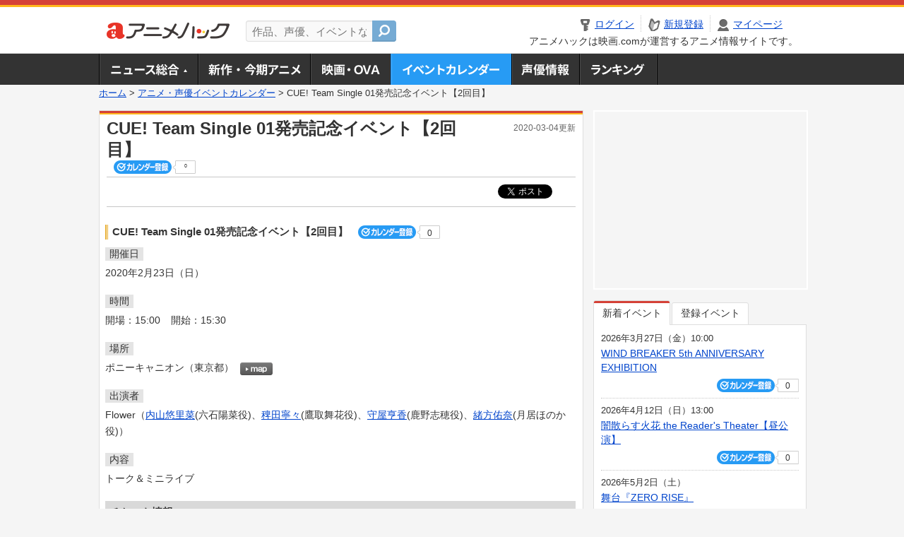

--- FILE ---
content_type: text/html; charset=utf-8
request_url: https://anime.eiga.com/event/143755/
body_size: 10296
content:
<!DOCTYPE html PUBLIC "-//W3C//DTD XHTML 1.0 Transitional//EN" "http://www.w3.org/TR/xhtml1/DTD/xhtml1-transitional.dtd"> <html xmlns="http://www.w3.org/1999/xhtml" xmlns:og="http://ogp.me/ns#" xmlns:fb="http://ogp.me/ns/fb#" xml:lang="ja" lang="ja"> <head> <meta http-equiv="Content-Type" content="text/html; charset=utf-8"/> <meta http-equiv="Content-Style-Type" content="text/css"/> <meta http-equiv="Content-Script-Type" content="text/javascript"/> <title>CUE! Team Single 01発売記念イベント【2回目】 : イベント情報 - アニメハック</title> <meta name="viewport" content="width=device-width,minimum-scale=0.25,maximum-scale=1"/> <meta name="format-detection" content="telephone=no"/> <meta name="description" content="CUE! Team Single 01発売記念イベント【2回目】のイベント詳細情報。Flower（内山悠里菜(六石陽菜役)、稗田寧々(鷹取舞花役)、守屋亨香(鹿野志穂役)、緒方佑奈(月居ほのか役)）出演。チケット購入方法、ポニーキャニオンの地図はこちら"/> <meta name="keywords" content="アニメ,anime,アニメハック,animehack,映画.com,イベント,{@event.title}"/> <meta name="twitter:card" content="summary" /> <meta name="twitter:site" content="@animehackcom" /> <meta property="og:locale" content="ja_JP" /> <meta property="og:title" content="CUE! Team Single 01発売記念イベント【2回目】" /> <meta property="og:type" content="article" /> <meta property="og:url" content="https://anime.eiga.com/event/143755/" /> <meta property="og:image" content="https://media.eiga.com/anime/images/common/rectlogo_anime.png" /> <meta property="og:description" content="CUE! Team Single 01発売記念イベント【2回目】のイベント詳細情報。Flower（内山悠里菜(六石陽菜役)、稗田寧々(鷹取舞花役)、守屋亨香(鹿野志穂役)、緒方佑奈(月居ほのか役)）出演。チケット購入方法、ポニーキャニオンの地図はこちら" /> <meta property="og:site_name" content="アニメハック" /> <meta property="fb:app_id" content="1671673173051779" /> <meta name="url-validation" content="13111d521f19171b521b1317121f5151460d100c0c18" /> <link rel="canonical" href="https://anime.eiga.com/event/143755/"/> <link rel="stylesheet" href="https://media.eiga.com/anime/styles/common.css?1768374779" media="all" /> <link rel="stylesheet" href="https://media.eiga.com/anime/styles/prettyLoader.css?1768374779" media="all" /> <link rel="stylesheet" href="https://media.eiga.com/anime/styles/default.css?1768374779" media="all" /> <link rel="stylesheet" href="https://media.eiga.com/anime/styles/event.css?1768374779" media="all" /> <script async="async" src="https://micro.rubiconproject.com/prebid/dynamic/27947.js"></script> <script async="async" src="https://securepubads.g.doubleclick.net/tag/js/gpt.js"></script> <script>window.googletag=window.googletag||{cmd:[]};var gptAdSlots=[];var headerBiddingSlots=[];var nonHeaderBiddingSlots=[];window.pbjs=window.pbjs||{que:[]};var failSafeTimeout=3500;googletag.cmd.push(function(){gptAdSlots.push(googletag.defineOutOfPageSlot("/91154333/ah-overlay/728x90",googletag.enums.OutOfPageFormat.BOTTOM_ANCHOR).addService(googletag.pubads()));gptAdSlots.push(googletag.defineSlot("/91154333/ah-contents/1st_300x250",[[300,250]],"div-gpt-ad-ah-contents-1st_300x250").addService(googletag.pubads()));gptAdSlots.push(googletag.defineSlot("/91154333/ah-contents/side_300x250",[[300,250]],"div-gpt-ad-ah-contents-side_300x250").addService(googletag.pubads()));gptAdSlots.push(googletag.defineOutOfPageSlot('/91154333/ah-Web-Interstitials',googletag.enums.OutOfPageFormat.INTERSTITIAL).addService(googletag.pubads()));gptAdSlots.forEach(function(gptAdSlot){headerBiddingSlots.push(gptAdSlot);});googletag.pubads().disableInitialLoad();googletag.pubads().enableSingleRequest();googletag.enableServices();if(nonHeaderBiddingSlots.length>0){googletag.pubads().refresh(nonHeaderBiddingSlots);}});var slotMap=[{"divId":"gpt_unit_/91154333/ah-overlay/728x90_0","name":"/91154333/ah-overlay/728x90","sizes":[{"w":728,"h":90}]},{"divId":"div-gpt-ad-ah-contents-1st_300x250","name":"/91154333/ah-contents/1st_300x250","sizes":[{"w":300,"h":250}]},{"divId":"div-gpt-ad-ah-contents-side_300x250","name":"/91154333/ah-contents/side_300x250","sizes":[{"w":300,"h":250}]},{"divId":"gpt_unit_/91154333/ah-Web-Interstitials_0","name":"/91154333/ah-Web-Interstitials","sizes":[{"w":300,"h":250},{"w":336,"h":280},{"w":320,"h":480}]}];var sizeMappings={"gpt_unit_/91154333/ah-overlay/728x90_0":[{"minViewPort":[0,0],"sizes":[[728,90]]}]};fetchHeaderBids().then((results)=>{googletag.cmd.push(()=>{const divIdsToRefresh=Array.isArray(results)&&results.length?results:slotMap.map((slot)=>slot.divId);const slotsToRefresh=googletag.pubads().getSlots().filter((slot)=>divIdsToRefresh.includes(slot.getSlotElementId()));googletag.pubads().refresh(slotsToRefresh);});});function fetchHeaderBids(){const prebidPromise=new Promise((resolve)=>{pbjs.que.push(()=>{pbjs.rp.requestBids({slotMap:slotMap,sizeMappings:sizeMappings,callback:(_,__,auctionId)=>{googletag.cmd.push(function(){const adUnitCodes=(pbjs.rp.slotManager?pbjs.rp.slotManager.getSlotMapForAuctionId(auctionId):slotMap).map((slot)=>slot.divId);pbjs.setTargetingForGPTAsync(adUnitCodes);return resolve(adUnitCodes);});}});});});return Promise.race([prebidPromise,new Promise((resolve)=>setTimeout(resolve,failSafeTimeout)),]);}</script> <script>!function(f,b,e,v,n,t,s){if(f.fbq)return;n=f.fbq=function(){n.callMethod?n.callMethod.apply(n,arguments):n.queue.push(arguments)};if(!f._fbq)f._fbq=n;n.push=n;n.loaded=!0;n.version="2.0";n.queue=[];t=b.createElement(e);t.async=!0;t.src=v;s=b.getElementsByTagName(e)[0];s.parentNode.insertBefore(t,s)}(window,document,"script","https://connect.facebook.net/en_US/fbevents.js");fbq("init","2778404139095470");fbq("track","PageView");</script><noscript><img height="1" width="1" style="display:none;" src="https://www.facebook.com/tr?id=2778404139095470&amp;ev=PageView&amp;noscript=1" /></noscript> <!-- Google Tag Manager --> <script>(function(w,d,s,l,i){w[l]=w[l]||[];w[l].push({'gtm.start':new Date().getTime(),event:'gtm.js'});var f=d.getElementsByTagName(s)[0],j=d.createElement(s),dl=l!='dataLayer'?'&l='+l:'';j.async=true;j.src='https://www.googletagmanager.com/gtm.js?id='+i+dl;f.parentNode.insertBefore(j,f);})(window,document,'script','dataLayer','GTM-K5447T4');</script> <!-- End Google Tag Manager --> <!-- Microsoft Clarity --> <script type="text/javascript">(function(c,l,a,r,i,t,y){c[a]=c[a]||function(){(c[a].q=c[a].q||[]).push(arguments)};t=l.createElement(r);t.async=1;t.src="https://www.clarity.ms/tag/uy3aqlq2io";y=l.getElementsByTagName(r)[0];y.parentNode.insertBefore(t,y);})(window,document,"clarity","script","uy3aqlq2io");</script> <!-- End Microsoft Clarity --> <script>(function(){const params_ga4={"page_group":"anime_event","page_class":"anime_event_detail"};params_ga4.login_status=/(?:^|;\s*)eg_a=(?:[^;]+)/.test(document.cookie);const match=document.cookie.match(/(?:^|;\s*)eg_uid_ga4=([^;]*)/);if(match)params_ga4.userid=match[1];(window.dataLayer=window.dataLayer||[]).push(params_ga4);})();</script> </head> <body> <a name="top"></a> <div id="headerArea" class="loginHeader"> <div id="header" class="clearfix"> <div id="logoArea"> <a href="https://anime.eiga.com/"><img alt="アニメハック - 最新アニメ情報からイベント情報、ネット配信番組表までアニメのことならアニメハック" src="https://media.eiga.com/anime/images/common/logo.png" width="175" height="37" loading="lazy" /></a> </div> <div id="siteSearch" class="clearfix"> <form id="searchform" class="siteItemSearch" action="https://anime.eiga.com/search/" accept-charset="UTF-8" method="get"> <label for="siteItemSearch">サイト内検索</label> <input id="siteItemSearch" class="textArea" maxlength="158" placeholder="作品、声優、イベントなど" size="158" type="text" name="q" /> <span class="button" tabindex="0"><button name="button" type="submit"></button></span> </form> </div> <ul id="userNav" class="clearfix guest"> <li class="navMenu" id="navLogin"><a data-google-interstitial="false" href="https://anime.eiga.com/auth/login/"><span>ログイン</span></a></li> <li class="navMenu" id="navEntry"><a data-google-interstitial="false" href="https://anime.eiga.com/auth/login/">新規登録</a></li> <li class="navMenu" id="navMypage"><a data-google-interstitial="false" id="navMypageLink" href="https://anime.eiga.com/mypage/">マイページ</a></li> <li class="navMenu" id="navLogout"><a data-google-interstitial="false" href="https://anime.eiga.com/auth/logout/"><span>ログアウト</span></a></li> </ul> <p id="headerCaution">アニメハックは映画.comが運営するアニメ情報サイトです。</p> </div> </div> <div id="gnav"> <div id="gnavInner"> <ul id="menuList" class="clearfix"> <li class="gnav01"><a href="https://anime.eiga.com/news/">ニュース総合<img width="953" height="132" src="https://media.eiga.com/anime/images/common/gnav.png" loading="lazy" alt="" /></a></li> <li class="gnav02"><a href="https://anime.eiga.com/program/">新作・今期アニメ<img width="953" height="132" src="https://media.eiga.com/anime/images/common/gnav.png" loading="lazy" alt="" /></a></li> <li class="gnav03"><a href="https://anime.eiga.com/movie/">アニメ映画・OVA<img width="953" height="132" src="https://media.eiga.com/anime/images/common/gnav.png" loading="lazy" alt="" /></a></li> <li class="gnav05"><a class="navActivePage" href="https://anime.eiga.com/event/">アニメ・声優イベントカレンダー<img width="953" height="132" src="https://media.eiga.com/anime/images/common/gnav.png" loading="lazy" alt="" /></a></li> <li class="gnav06"><a href="https://anime.eiga.com/person/">声優情報<img width="953" height="132" src="https://media.eiga.com/anime/images/common/gnav.png" loading="lazy" alt="" /></a></li> <li class="gnav07"><a href="https://anime.eiga.com/ranking/">ランキング<img width="953" height="132" src="https://media.eiga.com/anime/images/common/gnav.png" loading="lazy" alt="" /></a></li> </ul> </div> </div> <div class="path"> <a href="https://anime.eiga.com/">ホーム</a> &gt; <a href="https://anime.eiga.com/event/">アニメ・声優イベントカレンダー</a> &gt; <strong>CUE! Team Single 01発売記念イベント【2回目】</strong> </div> <div id="wrapper"> <div id="contentArea" class="clearfix"> <div id="main"> <div class="articleContainer"> <div class="headArea"> <div class="headAreaInner clearfix"> <h1 class="headTtlL">CUE! Team Single 01発売記念イベント【2回目】</h1> <p class="headTtlR">2020-03-04更新</p> <div> <span class="conCheckin clearfix eventCheckin eiga-checkin-button"> <span class="checkInBtn"><a data-method="post" data-remote="true" data-google-interstitial="false" href="https://anime.eiga.com/event/143755/checkin/" rel="nofollow"><img src="https://media.eiga.com/images/shared/_.gif" loading="lazy" alt="" /></a></span><span class="checkInCount"><span class="checkInCountInner">0</span></span> </span> </div> </div> </div> <div class="bookmarkBox"> <ul class="bookmarks"> <li class="bt_twitter"><a href="https://x.com/share" class="twitter-share-button" data-text="" data-url="" data-hashtags="アニメ,anime" data-via="animehackcom" data-count="horizontal" data-lang="ja">&nbsp;</a></li> </ul> </div> <div class="articleInner"> <div class="eventDetailInfo"> <div class="eventDetailBox clearfix"> <h2>CUE! Team Single 01発売記念イベント【2回目】 <span class="conCheckin clearfix eventCheckin eiga-checkin-button"> <span class="checkInBtn"><a data-method="post" data-remote="true" data-google-interstitial="false" href="https://anime.eiga.com/event/143755/checkin/" rel="nofollow"><img src="https://media.eiga.com/images/shared/_.gif" loading="lazy" alt="" /></a></span><span class="checkInCount"><span class="checkInCountInner">0</span></span></span></h2> <dl id="eventDate" class="eventDetailList"> <dt><span>開催日</span></dt> <dd>2020年2月23日（日）</dd> </dl> <dl id="eventTime" class="eventDetailList"> <dt><span>時間</span></dt> <dd> <ul class="clearfix"> <li>開場：15:00</li> <li>開始：15:30</li> </ul> </dd> </dl> <dl id="eventPlace" class="eventDetailList"> <dt><span>場所</span></dt> <dd>ポニーキャニオン（東京都） <span class="programCalBtn"><a target="_blank" href="https://www.google.co.jp/maps?ll=35.667953%2C139.747597&amp;q=35.667953%2C139.747597&amp;z=18"><img alt="map" src="https://media.eiga.com/anime/images/event/btn_map.png" width="46" height="136" loading="lazy" /></a></span> </dd> </dl> <dl id="eventCast" class="eventDetailList"> <dt><span>出演者</span></dt> <dd> Flower（<a href="https://anime.eiga.com/person/101317/">内山悠里菜</a>(六石陽菜役)、<a href="https://anime.eiga.com/person/100820/">稗田寧々</a>(鷹取舞花役)、<a href="https://anime.eiga.com/person/101318/">守屋亨香</a>(鹿野志穂役)、<a href="https://anime.eiga.com/person/101319/">緒方佑奈</a>(月居ほのか役)） </dd> </dl> <dl id="detailSummary" class="eventDetailList"> <dt><span>内容</span></dt> <dd> トーク＆ミニライブ </dd> </dl> <div class="ticketInfo"> <h2>チケット情報</h2> <div class="ticketInfoInner"> <dl class="ticketDetail"> <dt><span>参加方法</span></dt> <dd> <ul> <li><span>【発売日】</span> 2019年11月3日（日） ～ 2020年2月9日（日） </li> <li> 応募券配布対象店舗にて、対象商品のいずれかをご購入下さいましたお客様に、シリアルナンバー入りの応募券をお渡し致します。<br />応募券に記載されている応募ページから必要事項を記載の上、ご応募ください。<br />※店頭での応募券配布期間、申し込み期間、当選発表日程は上記をご確認ください。<br />※応募券は各店数量なくなり次第配布終了となります。<br />※通販での応募券配布期間は、各法人異なりますので、各法人のHPをご確認下さい。<br />※1枚の応募券で1公演のみ応募可能です。<br /><br />【対象商品】<br />2020年1月22日発売<br />CUE! Team Single 01「Knocking On My Dream」／AiRBLUE Flower<br />CD ONLY／1636円+税／PCCG.01859<br /><br />＜応募券配布期間＞<br />アニメイト、ゲーマーズ、とらのあな：2019年11月3日(日)～2020年2月9日(日)<br />タワーレコード：商品発売日～2020年2月9日(日)<br />きゃにめ：2020年2月5日(水)ご注文分まで対象<br />＜申し込み期間＞<br />2020年2月9日(日)23:59まで<br />＜当選発表＞<br />2020年2月14日(金)23:59までにメールにて当選者にのみ通知<br /><br />【対象店舗】<br />ゲーマーズ全店 </li> </ul> </dd> </dl> </div> </div> </div> <div class="detail2ColInner"> <div class="articleCol"> <div class="headArea"> <div class="headAreaInner"> <h2>関連イベント情報</h2> </div> </div> <div class="articleColCon"> <ul class="conEventList"> <li class="clearfix"> <div class="conEventDate">2020年2月23日（日） <p class="conEventTime">13:00開始</p> </div> <div class="conEventR clearfix"> <div class="clearfix"> <p class="conEventTtl"><a href="https://anime.eiga.com/event/143754/">CUE! Team Single 01発売記念イベント【1回目】</a></p> <div class="conCheckin eventCheckin eiga-checkin-button"> <span class="checkInBtn"><a data-method="post" data-remote="true" data-google-interstitial="false" href="https://anime.eiga.com/event/143754/checkin/" rel="nofollow"><img src="https://media.eiga.com/images/shared/_.gif" loading="lazy" alt="" /></a></span><span class="checkInCount"><span class="checkInCountInner">0</span></span> </div> </div> <p class="conEventPlace">場所：ポニーキャニオン（東京都）</p> <p class="conEventCast">出演：Flower</p> </div> </li> <li class="clearfix"> <div class="conEventDate">2020年2月23日（日） <p class="conEventTime">18:00開始</p> </div> <div class="conEventR clearfix"> <div class="clearfix"> <p class="conEventTtl"><a href="https://anime.eiga.com/event/143756/">CUE! Team Single 01発売記念イベント【3回目】</a></p> <div class="conCheckin eventCheckin eiga-checkin-button"> <span class="checkInBtn"><a data-method="post" data-remote="true" data-google-interstitial="false" href="https://anime.eiga.com/event/143756/checkin/" rel="nofollow"><img src="https://media.eiga.com/images/shared/_.gif" loading="lazy" alt="" /></a></span><span class="checkInCount"><span class="checkInCountInner">0</span></span> </div> </div> <p class="conEventPlace">場所：ポニーキャニオン（東京都）</p> <p class="conEventCast">出演：Flower</p> </div> </li> <li class="clearfix"> <div class="conEventDate">2020年3月28日（土） <p class="conEventTime">13:00開始</p> </div> <div class="conEventR clearfix"> <div class="clearfix"> <p class="conEventTtl"><a href="https://anime.eiga.com/event/143763/">CUE! Team Single 03発売記念イベント【1回目】</a></p> <div class="conCheckin eventCheckin eiga-checkin-button"> <span class="checkInBtn"><a data-method="post" data-remote="true" data-google-interstitial="false" href="https://anime.eiga.com/event/143763/checkin/" rel="nofollow"><img src="https://media.eiga.com/images/shared/_.gif" loading="lazy" alt="" /></a></span><span class="checkInCount"><span class="checkInCountInner">0</span></span> </div> </div> <p class="conEventPlace">場所：ポニーキャニオン（東京都）</p> <p class="conEventCast">出演：Moon</p> </div> </li> <li class="clearfix"> <div class="conEventDate">2020年3月28日（土） <p class="conEventTime">15:30開始</p> </div> <div class="conEventR clearfix"> <div class="clearfix"> <p class="conEventTtl"><a href="https://anime.eiga.com/event/143764/">CUE! Team Single 03発売記念イベント【2回目】</a></p> <div class="conCheckin eventCheckin eiga-checkin-button"> <span class="checkInBtn"><a data-method="post" data-remote="true" data-google-interstitial="false" href="https://anime.eiga.com/event/143764/checkin/" rel="nofollow"><img src="https://media.eiga.com/images/shared/_.gif" loading="lazy" alt="" /></a></span><span class="checkInCount"><span class="checkInCountInner">0</span></span> </div> </div> <p class="conEventPlace">場所：ポニーキャニオン（東京都）</p> <p class="conEventCast">出演：Moon</p> </div> </li> <li class="clearfix"> <div class="conEventDate">2020年3月28日（土） <p class="conEventTime">18:00開始</p> </div> <div class="conEventR clearfix"> <div class="clearfix"> <p class="conEventTtl"><a href="https://anime.eiga.com/event/143765/">CUE! Team Single 03発売記念イベント【3回目】</a></p> <div class="conCheckin eventCheckin eiga-checkin-button"> <span class="checkInBtn"><a data-method="post" data-remote="true" data-google-interstitial="false" href="https://anime.eiga.com/event/143765/checkin/" rel="nofollow"><img src="https://media.eiga.com/images/shared/_.gif" loading="lazy" alt="" /></a></span><span class="checkInCount"><span class="checkInCountInner">0</span></span> </div> </div> <p class="conEventPlace">場所：ポニーキャニオン（東京都）</p> <p class="conEventCast">出演：Moon</p> </div> </li> <li class="clearfix"> <div class="conEventDate">2020年7月18日（土） <p class="conEventTime">13:00開始</p> </div> <div class="conEventR clearfix"> <div class="clearfix"> <p class="conEventTtl"><a href="https://anime.eiga.com/event/143757/">CUE! Team Single 02発売記念イベント【振替：1回目】</a></p> <div class="conCheckin eventCheckin eiga-checkin-button"> <span class="checkInBtn"><a data-method="post" data-remote="true" data-google-interstitial="false" href="https://anime.eiga.com/event/143757/checkin/" rel="nofollow"><img src="https://media.eiga.com/images/shared/_.gif" loading="lazy" alt="" /></a></span><span class="checkInCount"><span class="checkInCountInner">0</span></span> </div> </div> <p class="conEventPlace">場所：ポニーキャニオン（東京都）</p> <p class="conEventCast">出演：Bird</p> </div> </li> <li class="clearfix"> <div class="conEventDate">2020年7月18日（土） <p class="conEventTime">15:30開始</p> </div> <div class="conEventR clearfix"> <div class="clearfix"> <p class="conEventTtl"><a href="https://anime.eiga.com/event/143758/">CUE! Team Single 02発売記念イベント【2回目】</a></p> <div class="conCheckin eventCheckin eiga-checkin-button"> <span class="checkInBtn"><a data-method="post" data-remote="true" data-google-interstitial="false" href="https://anime.eiga.com/event/143758/checkin/" rel="nofollow"><img src="https://media.eiga.com/images/shared/_.gif" loading="lazy" alt="" /></a></span><span class="checkInCount"><span class="checkInCountInner">0</span></span> </div> </div> <p class="conEventPlace">場所：ポニーキャニオン（東京都）</p> <p class="conEventCast">出演：Bird</p> </div> </li> <li class="clearfix"> <div class="conEventDate">2020年7月26日（日） <p class="conEventTime">18:00開始</p> </div> <div class="conEventR clearfix"> <div class="clearfix"> <p class="conEventTtl"><a href="https://anime.eiga.com/event/143759/">CUE! Team Single 02発売記念イベント【3回目】</a></p> <div class="conCheckin eventCheckin eiga-checkin-button"> <span class="checkInBtn"><a data-method="post" data-remote="true" data-google-interstitial="false" href="https://anime.eiga.com/event/143759/checkin/" rel="nofollow"><img src="https://media.eiga.com/images/shared/_.gif" loading="lazy" alt="" /></a></span><span class="checkInCount"><span class="checkInCountInner">0</span></span> </div> </div> <p class="conEventPlace">場所：ポニーキャニオン（東京都）</p> <p class="conEventCast">出演：Bird</p> </div> </li> <li class="clearfix"> <div class="conEventDate">2020年8月15日（土） <p class="conEventTime">13:00開始</p> </div> <div class="conEventR clearfix"> <div class="clearfix"> <p class="conEventTtl"><a href="https://anime.eiga.com/event/143760/">CUE! Team Single 04発売記念イベント【1回目】</a></p> <div class="conCheckin eventCheckin eiga-checkin-button"> <span class="checkInBtn"><a data-method="post" data-remote="true" data-google-interstitial="false" href="https://anime.eiga.com/event/143760/checkin/" rel="nofollow"><img src="https://media.eiga.com/images/shared/_.gif" loading="lazy" alt="" /></a></span><span class="checkInCount"><span class="checkInCountInner">0</span></span> </div> </div> <p class="conEventPlace">場所：ポニーキャニオン（東京都）</p> <p class="conEventCast">出演：Moon</p> </div> </li> <li class="clearfix"> <div class="conEventDate">2020年8月15日（土） <p class="conEventTime">15:30開始</p> </div> <div class="conEventR clearfix"> <div class="clearfix"> <p class="conEventTtl"><a href="https://anime.eiga.com/event/143761/">CUE! Team Single 04発売記念イベント【2回目】</a></p> <div class="conCheckin eventCheckin eiga-checkin-button"> <span class="checkInBtn"><a data-method="post" data-remote="true" data-google-interstitial="false" href="https://anime.eiga.com/event/143761/checkin/" rel="nofollow"><img src="https://media.eiga.com/images/shared/_.gif" loading="lazy" alt="" /></a></span><span class="checkInCount"><span class="checkInCountInner">0</span></span> </div> </div> <p class="conEventPlace">場所：ポニーキャニオン（東京都）</p> <p class="conEventCast">出演：Moon</p> </div> </li> <li class="clearfix"> <div class="conEventDate">2020年8月15日（土） <p class="conEventTime">18:00開始</p> </div> <div class="conEventR clearfix"> <div class="clearfix"> <p class="conEventTtl"><a href="https://anime.eiga.com/event/143762/">CUE! Team Single 04発売記念イベント【3回目】</a></p> <div class="conCheckin eventCheckin eiga-checkin-button"> <span class="checkInBtn"><a data-method="post" data-remote="true" data-google-interstitial="false" href="https://anime.eiga.com/event/143762/checkin/" rel="nofollow"><img src="https://media.eiga.com/images/shared/_.gif" loading="lazy" alt="" /></a></span><span class="checkInCount"><span class="checkInCountInner">0</span></span> </div> </div> <p class="conEventPlace">場所：ポニーキャニオン（東京都）</p> <p class="conEventCast">出演：Moon</p> </div> </li> <li class="clearfix"> <div class="conEventDate">2020年11月7日（土） <p class="conEventTime">15:00開始</p> </div> <div class="conEventR clearfix"> <div class="clearfix"> <p class="conEventTtl"><a href="https://anime.eiga.com/event/145511/">CUE! 02 Single「beautiful tomorrow」発売記念イベント オンライン振替イベ...</a></p> <div class="conCheckin eventCheckin eiga-checkin-button"> <span class="checkInBtn"><a data-method="post" data-remote="true" data-google-interstitial="false" href="https://anime.eiga.com/event/145511/checkin/" rel="nofollow"><img src="https://media.eiga.com/images/shared/_.gif" loading="lazy" alt="" /></a></span><span class="checkInCount"><span class="checkInCountInner">0</span></span> </div> </div> <p class="conEventCast">出演：土屋李央(遠見鳴役)</p> </div> </li> <li class="clearfix"> <div class="conEventDate">2020年11月8日（日） <p class="conEventTime">13:00開始</p> </div> <div class="conEventR clearfix"> <div class="clearfix"> <p class="conEventTtl"><a href="https://anime.eiga.com/event/145512/">CUE! 02 Single「beautiful tomorrow」発売記念イベント オンライン振替イベ...</a></p> <div class="conCheckin eventCheckin eiga-checkin-button"> <span class="checkInBtn"><a data-method="post" data-remote="true" data-google-interstitial="false" href="https://anime.eiga.com/event/145512/checkin/" rel="nofollow"><img src="https://media.eiga.com/images/shared/_.gif" loading="lazy" alt="" /></a></span><span class="checkInCount"><span class="checkInCountInner">0</span></span> </div> </div> <p class="conEventCast">出演：安齋由香里(夜峰美晴役)</p> </div> </li> <li class="clearfix"> <div class="conEventDate">2020年11月8日（日） <p class="conEventTime">14:00開始</p> </div> <div class="conEventR clearfix"> <div class="clearfix"> <p class="conEventTtl"><a href="https://anime.eiga.com/event/145513/">CUE! 02 Single「beautiful tomorrow」発売記念イベント オンライン振替イベ...</a></p> <div class="conCheckin eventCheckin eiga-checkin-button"> <span class="checkInBtn"><a data-method="post" data-remote="true" data-google-interstitial="false" href="https://anime.eiga.com/event/145513/checkin/" rel="nofollow"><img src="https://media.eiga.com/images/shared/_.gif" loading="lazy" alt="" /></a></span><span class="checkInCount"><span class="checkInCountInner">0</span></span> </div> </div> <p class="conEventCast">出演：松田彩希(神室絢役)</p> </div> </li> <li class="clearfix"> <div class="conEventDate">2020年11月8日（日） <p class="conEventTime">15:00開始</p> </div> <div class="conEventR clearfix"> <div class="clearfix"> <p class="conEventTtl"><a href="https://anime.eiga.com/event/145514/">CUE! 02 Single「beautiful tomorrow」発売記念イベント オンライン振替イベ...</a></p> <div class="conCheckin eventCheckin eiga-checkin-button"> <span class="checkInBtn"><a data-method="post" data-remote="true" data-google-interstitial="false" href="https://anime.eiga.com/event/145514/checkin/" rel="nofollow"><img src="https://media.eiga.com/images/shared/_.gif" loading="lazy" alt="" /></a></span><span class="checkInCount"><span class="checkInCountInner">0</span></span> </div> </div> <p class="conEventCast">出演：山口愛(宮路まほろ役)</p> </div> </li> </ul> <p class="linkArrow01"><a href="https://anime.eiga.com/event/">イベントカレンダーへ</a></p> </div> </div> </div> <ul id="ob" class="clearfix"> <li id="ob_f"><a href="#" target="_blank" alt="Facebook"><img src="https://media.eiga.com/anime/images/common/bt_ob.png" width="330" height="39" loading="lazy" alt="" /></a></li> <li id="ob_t"><a href="#" target="_blank" alt="X"><img src="https://media.eiga.com/anime/images/common/bt_ob.png" width="330" height="39" loading="lazy" alt="" /></a></li> <li id="ob_g"><a href="#" target="_blank"><img src="https://media.eiga.com/anime/images/common/bt_ob.png" width="330" height="39" loading="lazy" alt="" /></a></li> <li id="ob_h"><a href="#" target="_blank" alt="はてなブックマーク"><img src="https://media.eiga.com/anime/images/common/bt_ob.png" width="330" height="39" loading="lazy" alt="" /></a></li> <li id="ob_l"><a href="#" target="_blank" alt="LINE"><img src="https://media.eiga.com/anime/images/common/bt_ob.png" width="330" height="39" loading="lazy" alt="" /></a></li> </ul> </div> </div> </div> <div class="articleContainer"> <div class="headArea"> <div class="headAreaInner"> <h2>声優情報</h2> </div> </div> <div class="articleInner"> <dl class="personInfo"> <dt><a class="personName" href="https://anime.eiga.com/person/101317/">内山 悠里菜</a> <span class="conCheckin clearfix eiga-checkin-button"> <span class="checkInBtn"><a data-method="post" data-remote="true" data-google-interstitial="false" href="https://anime.eiga.com/person/101317/checkin/" rel="nofollow"><img src="https://media.eiga.com/images/shared/_.gif" loading="lazy" alt="" /></a></span><span class="checkInCount"><span class="checkInCountInner">0</span></span></span></dt> <dd class="clearfix"> <div class="personImg"><img width="120" alt="内山 悠里菜" src="https://media.eiga.com/anime/images/shared/noimg/160.png" loading="lazy" /></div> <div class="personDetailList"> <div class="clearfix"> <dl class="personDetailListL"> <dt>性別</dt> <dd>女性</dd> </dl> <dl class="personDetailListR"> <dt>出生地</dt> <dd>愛知県</dd> </dl> </div> <div class="clearfix"> <dl class="personDetailListL"> <dt>生年月日</dt> <dd>1998年4月28日（27歳）</dd> </dl> <dl class="personDetailListR"> <dt>血液型</dt> <dd>O型</dd> </dl> </div> <dl class="personDetailListBtm clearfix"> <dt>関連作品</dt> <dd> <a href="https://anime.eiga.com/program/108998/">CUE!</a> </dd> </dl> </div> </dd> </dl> <p class="linkArrow01"><a href="https://anime.eiga.com/person/101317/">声優情報TOP</a><a href="https://anime.eiga.com/person/101317/program/">出演作品一覧</a><a href="https://anime.eiga.com/person/101317/event/">イベント一覧</a></p> </div> </div> <div class="articleContainer"> <div class="headArea"> <div class="headAreaInner"> <h2>関連記事</h2> </div> </div> <div class="articleInner"> <ul class="articleBox"> <li class="clearfix"> <div class="boxL"><a data-google-interstitial="true" href="https://anime.eiga.com/news/114116/"><img width="150" alt="「CUE!」22年1月放送開始 新人声優16人がオーディションに挑む第1弾PV公開" src="https://media.eiga.com/images/anime/news/114116/photo/d2acc1b3ef9ea157/160.jpg" loading="lazy" /></a></div> <div class="boxR"> <p class="boxDate"><img alt="ニュース" src="https://media.eiga.com/anime/images/news/tag_news_cate01.png" width="57" height="15" loading="lazy" /> <span>2021年8月16日（月）20:00</span></p> <p class="boxTtl"><a data-google-interstitial="true" href="https://anime.eiga.com/news/114116/">「CUE!」22年1月放送開始　新人声優16人がオーディションに挑む第1弾PV公開</a></p> <p class="boxText">声優育成ゲームアプリ「CUE!」のテレビアニメ版の放送が、2022年1月にスタートすることが決定した。第1弾プロモ... <a data-google-interstitial="true" href="https://anime.eiga.com/news/114116/">[続きを読む]</a></p> </div> </li> <li class="clearfix"> <div class="boxL"><a data-google-interstitial="true" href="https://anime.eiga.com/news/112252/"><img width="150" alt="新人声優育成ゲーム「CUE!」TVアニメ化決定 「Re:ステージ！」スタッフが再集結" src="https://media.eiga.com/images/anime/news/112252/photo/d4f07ad6957c9f4c/160.jpg" loading="lazy" /></a></div> <div class="boxR"> <p class="boxDate"><img alt="ニュース" src="https://media.eiga.com/anime/images/news/tag_news_cate01.png" width="57" height="15" loading="lazy" /> <span>2020年11月3日（火）22:00</span></p> <p class="boxTtl"><a data-google-interstitial="true" href="https://anime.eiga.com/news/112252/">新人声優育成ゲーム「CUE!」TVアニメ化決定　「Re:ステージ！」スタッフが再集結</a></p> <p class="boxText">1周年を迎えた声優育成ゲームアプリ「CUE!（キュー！）」のテレビアニメ化が決定した。メインキャラクターである16... <a data-google-interstitial="true" href="https://anime.eiga.com/news/112252/">[続きを読む]</a></p> </div> </li> </ul> </div> </div> </div> <div id="subContent"> <div id="rectAd"> <div id="div-gpt-ad-ah-contents-1st_300x250" style="height:250px;"></div> </div> <div id="subEvent"> <ul id="tabEvent" class="clearfix"> <li class="select">新着イベント</li> <li>登録イベント</li> </ul> <div class="tabEventWrap" id="sub_event_new"> <ul class="subEventList"> <li> <p class="subEventTop clearfix"> <span>2026年3月27日（金）10:00</span> <a href="https://anime.eiga.com/event/173613/">WIND BREAKER 5th ANNIVERSARY EXHIBITION</a></p> <div class="subEventBtm clearfix"> <div class="subConCheckin eventCheckin eiga-checkin-button"> <span class="checkInBtn"><a data-method="post" data-remote="true" data-google-interstitial="false" href="https://anime.eiga.com/event/173613/checkin/" rel="nofollow"><img src="https://media.eiga.com/images/shared/_.gif" loading="lazy" alt="" /></a></span><span class="checkInCount"><span class="checkInCountInner">0</span></span> </div> </div> </li> <li> <p class="subEventTop clearfix"> <span>2026年4月12日（日）13:00</span> <a href="https://anime.eiga.com/event/173611/">闇散らす火花 the Reader&#39;s Theater【昼公演】</a></p> <div class="subEventBtm clearfix"> <div class="subConCheckin eventCheckin eiga-checkin-button"> <span class="checkInBtn"><a data-method="post" data-remote="true" data-google-interstitial="false" href="https://anime.eiga.com/event/173611/checkin/" rel="nofollow"><img src="https://media.eiga.com/images/shared/_.gif" loading="lazy" alt="" /></a></span><span class="checkInCount"><span class="checkInCountInner">0</span></span> </div> </div> </li> <li> <p class="subEventTop clearfix"> <span>2026年5月2日（土）</span> <a href="https://anime.eiga.com/event/173610/">舞台『ZERO RISE』</a></p> <div class="subEventBtm clearfix"> <div class="subConCheckin eventCheckin eiga-checkin-button"> <span class="checkInBtn"><a data-method="post" data-remote="true" data-google-interstitial="false" href="https://anime.eiga.com/event/173610/checkin/" rel="nofollow"><img src="https://media.eiga.com/images/shared/_.gif" loading="lazy" alt="" /></a></span><span class="checkInCount"><span class="checkInCountInner">0</span></span> </div> </div> </li> <li> <p class="subEventTop clearfix"> <span>2026年2月14日（土）</span> <a href="https://anime.eiga.com/event/173608/">TVアニメ『ぬきたし THE ANIMATION』スペシャルイベント「水乃月学園 大体イク祭 ...</a></p> <div class="subEventBtm clearfix"> <div class="subConCheckin eventCheckin eiga-checkin-button"> <span class="checkInBtn"><a data-method="post" data-remote="true" data-google-interstitial="false" href="https://anime.eiga.com/event/173608/checkin/" rel="nofollow"><img src="https://media.eiga.com/images/shared/_.gif" loading="lazy" alt="" /></a></span><span class="checkInCount"><span class="checkInCountInner">0</span></span> </div> </div> </li> </ul> <ul class="subContentLink clearfix"> <li class="linkArrow01"><a href="https://anime.eiga.com/event/">イベントカレンダーへ</a></li> </ul> </div> <div class="tabEventWrap" id="sub_event_mine"> <p class="loginExplanation"><span><img alt="Check-in" src="https://media.eiga.com/anime/images/common/icon_checkin.png" width="82" height="19" loading="lazy" /></span>したアニメのみ表示されます。登録したアニメはチケット発売前日やイベント前日にアラートが届きます。</p> <ul class="userBtnList clearfix"> <li class="userBtn01"><a data-google-interstitial="false" href="https://anime.eiga.com/auth/login/">ログイン<img src="https://media.eiga.com/anime/images/common/btn_subcontent_usernav.png" width="308" height="124" loading="lazy" alt="" /></a></li> <li class="userBtn02 listSide"><a data-google-interstitial="false" href="https://anime.eiga.com/auth/login/">新規登録<img src="https://media.eiga.com/anime/images/common/btn_subcontent_usernav.png" width="308" height="124" loading="lazy" alt="" /></a></li> </ul> <ul class="subContentLink clearfix"> <li class="linkArrow01"><a href="https://anime.eiga.com/event/">イベントカレンダーへ</a></li> </ul> </div> </div> <div id="subTopics"> <h3><span>話題のアニメ</span></h3> <div class="subConWrap"> <ul class="subTopicsList"> <li class="clearfix"> <div class="subTopicsL"> <span class="rankGold">1位</span> </div> <div class="subTopicsM"> <p class="animeTtl"><a href="https://anime.eiga.com/program/112461/">葬送のフリーレン（第2期）</a></p> <div class="subConCheckin eiga-checkin-button"> <span class="checkInBtn"><a data-method="post" data-remote="true" data-google-interstitial="false" href="https://anime.eiga.com/program/112461/checkin/" rel="nofollow"><img src="https://media.eiga.com/images/shared/_.gif" loading="lazy" alt="" /></a></span><span class="checkInCount"><span class="checkInCountInner">541</span></span> </div> </div> <div class="subTopicsR"> <a href="https://anime.eiga.com/program/112461/"><img width="64" alt="葬送のフリーレン（第2期）" src="https://media.eiga.com/images/anime/program/112461/photo/5188e0dd3c490759/160.jpg" loading="lazy" /></a> </div> </li> <li class="clearfix"> <div class="subTopicsL"> <span class="rankSilver">2位</span> </div> <div class="subTopicsM"> <p class="animeTtl"><a href="https://anime.eiga.com/program/111768/">異世界でチート能力を手にした俺は、現実世界をも無双する ～レベルアップは人生を変えた～ TVSP</a></p> <div class="subConCheckin eiga-checkin-button"> <span class="checkInBtn"><a data-method="post" data-remote="true" data-google-interstitial="false" href="https://anime.eiga.com/program/111768/checkin/" rel="nofollow"><img src="https://media.eiga.com/images/shared/_.gif" loading="lazy" alt="" /></a></span><span class="checkInCount"><span class="checkInCountInner">140</span></span> </div> </div> <div class="subTopicsR"> <a href="https://anime.eiga.com/program/111768/"><img width="64" alt="異世界でチート能力を手にした俺は、現実世界をも無双する ～レベルアップは人生を変えた～ TVSP" src="https://media.eiga.com/images/anime/program/111768/photo/eeb9d828323766c7/160.jpg" loading="lazy" /></a> </div> </li> <li class="clearfix"> <div class="subTopicsL"> <span class="rankBronze">3位</span> </div> <div class="subTopicsM"> <p class="animeTtl"><a href="https://anime.eiga.com/program/112407/">死亡遊戯で飯を食う。</a></p> <div class="subConCheckin eiga-checkin-button"> <span class="checkInBtn"><a data-method="post" data-remote="true" data-google-interstitial="false" href="https://anime.eiga.com/program/112407/checkin/" rel="nofollow"><img src="https://media.eiga.com/images/shared/_.gif" loading="lazy" alt="" /></a></span><span class="checkInCount"><span class="checkInCountInner">68</span></span> </div> </div> <div class="subTopicsR"> <a href="https://anime.eiga.com/program/112407/"><img width="64" alt="死亡遊戯で飯を食う。" src="https://media.eiga.com/images/anime/program/112407/photo/86786a0c69d9e3ab/160.jpg" loading="lazy" /></a> </div> </li> <li class="clearfix"> <div class="subTopicsL"> <span class="rankOther">4位</span> </div> <div class="subTopicsM"> <p class="animeTtl"><a href="https://anime.eiga.com/program/111272/">TRIGUN STARGAZE</a></p> <div class="subConCheckin eiga-checkin-button"> <span class="checkInBtn"><a data-method="post" data-remote="true" data-google-interstitial="false" href="https://anime.eiga.com/program/111272/checkin/" rel="nofollow"><img src="https://media.eiga.com/images/shared/_.gif" loading="lazy" alt="" /></a></span><span class="checkInCount"><span class="checkInCountInner">127</span></span> </div> </div> <div class="subTopicsR"> <a href="https://anime.eiga.com/program/111272/"><img width="64" alt="TRIGUN STARGAZE" src="https://media.eiga.com/images/anime/program/111272/photo/8aaeaa1c844d88d3/160.jpg" loading="lazy" /></a> </div> </li> <li class="clearfix"> <div class="subTopicsL"> <span class="rankOther">5位</span> </div> <div class="subTopicsM"> <p class="animeTtl"><a href="https://anime.eiga.com/program/111481/">地獄楽（第2期）</a></p> <div class="subConCheckin eiga-checkin-button"> <span class="checkInBtn"><a data-method="post" data-remote="true" data-google-interstitial="false" href="https://anime.eiga.com/program/111481/checkin/" rel="nofollow"><img src="https://media.eiga.com/images/shared/_.gif" loading="lazy" alt="" /></a></span><span class="checkInCount"><span class="checkInCountInner">213</span></span> </div> </div> <div class="subTopicsR"> <a href="https://anime.eiga.com/program/111481/"><img width="64" alt="地獄楽（第2期）" src="https://media.eiga.com/images/anime/program/111481/photo/4edf0b58eb0c325e/160.jpg" loading="lazy" /></a> </div> </li> </ul> <ul class="subContentLink clearfix"> <li class="linkArrow01"><a href="https://anime.eiga.com/ranking/program/">人気アニメランキングへ</a></li> </ul> </div> </div> <div id="subRanking"> <h3><span>人気記事ランキング</span></h3> <div class="subConWrap"> <ul class="subRankingList"> <li class="clearfix"> <div class="subRankingL"> <span class="rankGold">1位</span> </div> <div class="subRankingR"> <a data-google-interstitial="true" href="https://anime.eiga.com/news/125541/">TVアニメ「呪術廻戦」第3期、遊佐浩二から見た禪院直哉...</a> </div> </li> <li class="clearfix"> <div class="subRankingL"> <span class="rankSilver">2位</span> </div> <div class="subRankingR"> <a data-google-interstitial="true" href="https://anime.eiga.com/news/125545/">再アニメ化「北斗の拳」キービジュアル第2弾が公開　世紀...</a> </div> </li> <li class="clearfix"> <div class="subRankingL"> <span class="rankBronze">3位</span> </div> <div class="subRankingR"> <a data-google-interstitial="true" href="https://anime.eiga.com/news/125527/">「名探偵コナン」10年ぶりの2時間スペシャル制作決定　...</a> </div> </li> <li class="clearfix"> <div class="subRankingL"> <span class="rankOther">4位</span> </div> <div class="subRankingR"> <a data-google-interstitial="true" href="https://anime.eiga.com/news/125523/">「キングダム」第6シリーズの続編が製作決定　新ビジュア...</a> </div> </li> <li class="clearfix"> <div class="subRankingL"> <span class="rankOther">5位</span> </div> <div class="subRankingR"> <a data-google-interstitial="true" href="https://anime.eiga.com/news/125469/">松屋・松のや×ちいかわ、1月6日からコラボ　松屋コラボ...</a> </div> </li> </ul> <ul class="subContentLink clearfix"> <li class="linkArrow01"><a href="https://anime.eiga.com/ranking/article/">人気記事ランキングへ</a></li> </ul> </div> </div> <div id="fbLikeBx"> <h3><span>アニメハック公式SNSページ</span></h3> <div class="subConWrap"> <div class="fb-like-box" data-href="https://www.facebook.com/animenewsjp" data-width="290" data-height="258" data-colorscheme="light" data-show-faces="true" data-header="false" data-stream="false" data-show-border="false" style="min-height:130px;"></div> <ul id="snsBtnList" class="clearfix"> <li class="snsBtn02"><a href="https://x.com/animehackcom" target="_blank">アニメハックXページ<img src="https://media.eiga.com/anime/images/common/btn_official_sns.png" width="437" height="144" loading="lazy" alt="" /></a></li> <li class="snsBtn03 listSide"><a href="https://www.youtube.com/channel/UC5VCESEZLrsrdXvRqEMkwOg" target="_blank">アニメハックGoogle+ページ<img src="https://media.eiga.com/anime/images/common/btn_official_sns.png" width="437" height="144" loading="lazy" alt="" /></a></li> </ul> </div> </div> <div id="subBtmBar"> <div id="rectAdBtm"> <div id="div-gpt-ad-ah-contents-side_300x250" style="height:250px;"></div> </div> </div> </div> </div> </div> <p id="pageTopBtn"><a href="#top" title="ページの先頭へ戻る"><img src="https://media.eiga.com/anime/images/common/_.gif" width="98" height="81" loading="lazy" alt="" /></a></p> <div id="footer"> <div id="naviFooter"> <ul class="clearfix"> <li><a href="https://eiga.com/help/">ヘルプ・お問い合わせ</a></li> <li><a href="https://anime.eiga.com/info/privacy/">プライバシーポリシー</a></li> <li><a href="https://anime.eiga.com/info/optout/">外部送信（オプトアウト）</a></li> <li><a href="https://anime.eiga.com/info/kiyaku/">利用規約</a></li> <li><a href="https://anime.eiga.com/info/company/">企業情報</a></li> <li><a href="https://anime.eiga.com/">映画.com</a></li> <li><a href="https://anime.eiga.com/info/ad/">広告掲載</a></li> </ul> </div> <div id="copyRight"> <div id="copyRightInner">&copy; eiga.com inc. All rights reserved.</div> </div> </div> <script type="application/ld+json">[{"@context":"http://schema.org","@type":"Event","name":"CUE! Team Single 01発売記念イベント【2回目】","description":"アーティストイベント","url":"https://anime.eiga.com/event/143755/","image":null,"startDate":"2020-02-23T15:30:00","endDate":"2020-02-23","location":{"@type":"Place","name":"ポニーキャニオン","address":{"@type":"PostalAddress","addressRegion":"東京都","name":null,"addressCountry":{"@type":"Country","name":"JP"}},"geo":{"@type":"GeoCoordinates","latitude":35.667953,"longitude":139.747597}},"offers":{"@type":"Offer","url":"https://anime.eiga.com/event/143755/"},"performer":[{"@type":"Person","name":"Flower"}]},{"@context":"http://schema.org","@type":"WebSite","url":"https://anime.eiga.com/","name":"アニメハック"}]</script> <script src="https://media.eiga.com/anime/scripts/jquery-latest.min.js?1768374779"></script> <script src="https://media.eiga.com/anime/scripts/jquery.prettyLoader.js?1768374779"></script> <script src="https://media.eiga.com/anime/scripts/jquery.sticky.js?1768374779"></script> <script src="https://media.eiga.com/anime/scripts/jquery.ah-placeholder.js?1768374779"></script> <script src="https://media.eiga.com/javascripts/base.js?1768374779"></script> <script src="https://media.eiga.com/anime/scripts/common_func.js?1768374779"></script> <script>!function(){"use strict";$(".tabEventWrap").eq(1).addClass("none");$("#tabEvent li").on("click",function(){var num=$("#tabEvent li").index(this);$(".tabEventWrap").addClass("none");$(".tabEventWrap").eq(num).removeClass("none");$("#tabEvent li").removeClass("select");$(this).addClass("select");localStorage.setItem("anime_ev_tab",num);});var i=parseInt(localStorage.getItem("anime_ev_tab"),10);var e=$("#tabEvent li").eq(i);if(!e.hasClass("select")){e.triggerHandler("click");}$("#subBtmBar").sticky({topSpacing:45,center:true,className:"hey"});if(eiga.isLoggedIn()){let elm=document.getElementById("userNav");elm.classList.remove("guest");elm.classList.add("loggedin");}var topMenu=$("#gnav");var offset=topMenu.offset();$(window).on("scroll",function(e){if($(window).scrollTop()>offset.top){topMenu.addClass("fixed");}else{topMenu.removeClass("fixed");}});var $menuList=$("#menuList");$menuList.children("li").each(function(){var $this=$(this);var $menuLink=$this.children("a");$menuLink.data("width",$menuLink.width());$this.on("mouseenter",function(){$menuList.find(".newsNavBalloon").stop(true,true).hide();$this.find(".newsNavBalloon").slideDown(300);$menuLink.addClass("navActive");}).on("mouseleave",function(){$this.find(".newsNavBalloon").stop(true,true).hide();$menuLink.removeClass("navActive");});});$(document).on("click","#menuList .newsNavBalloon a",function(){location.href=$(this).attr("data-url");return false;});eiga.addStatusParams({gn:1});var pageTopBtn=document.getElementById("pageTopBtn");window.addEventListener("scroll",function(){var y=window.pageYOffset||document.documentElement.scrollTop;if(y<100){pageTopBtn.classList.remove("on");}else{pageTopBtn.classList.add("on");}},false);pageTopBtn.addEventListener("click",function(ev){$("body,html").animate({scrollTop:0},500);ev.preventDefault();},false);}();</script> <span style="display:none;"> <!-- SiteCatalyst code version: H.14. Copyright 1997-2008 Omniture, Inc. More info available at http://www.omniture.com --> <script src="https://media.eiga.com/javascripts/s_code.js?1768374779"></script> <script>s.pageName="[anime]"+document.title;s.server=document.domain;s.channel="anime_event";s.prop1="anime_event_detail";s.prop7="[anime]CUE! Team Single 01発売記念イベ(1)";s.prop23="[anime]CUE! Team Single 01発売記念イベント【2回目】";s.prop41="[anime]"+$("#criteria_pref option:selected").text();s.prop42="[anime]"+$("#tabProgram li.select").text();s.prop43="[anime]"+$("#tabEvent li.select").text();var s_code=s.t();if(s_code)document.write(s_code);</script> <script>if(navigator.appVersion.indexOf('MSIE')>=0)document.write(unescape('%3C')+'!-'+'-');</script> </span> </body> </html>

--- FILE ---
content_type: text/html; charset=utf-8
request_url: https://www.google.com/recaptcha/api2/aframe
body_size: 267
content:
<!DOCTYPE HTML><html><head><meta http-equiv="content-type" content="text/html; charset=UTF-8"></head><body><script nonce="vQ0fr7wXjXL1yst7mjpLOg">/** Anti-fraud and anti-abuse applications only. See google.com/recaptcha */ try{var clients={'sodar':'https://pagead2.googlesyndication.com/pagead/sodar?'};window.addEventListener("message",function(a){try{if(a.source===window.parent){var b=JSON.parse(a.data);var c=clients[b['id']];if(c){var d=document.createElement('img');d.src=c+b['params']+'&rc='+(localStorage.getItem("rc::a")?sessionStorage.getItem("rc::b"):"");window.document.body.appendChild(d);sessionStorage.setItem("rc::e",parseInt(sessionStorage.getItem("rc::e")||0)+1);localStorage.setItem("rc::h",'1768377852042');}}}catch(b){}});window.parent.postMessage("_grecaptcha_ready", "*");}catch(b){}</script></body></html>

--- FILE ---
content_type: application/javascript; charset=utf-8
request_url: https://fundingchoicesmessages.google.com/f/AGSKWxUilMM0mvPwRKJYcFylgtJba1q0Zi7vRtnvKMAuMiFAYunw20v0bhiKiSNcDlWL7KcHzeKccBqUk614YI13ROYFdBWnuXqngO82ZP8Sz9xSQVUIikacie8IM-X7cI9FInIvBXgnW78Xrz-OMJXLcYx3deacAFKVlOyLHeQRg3vT78GsI-n17mmblMEL/_/left_ads./bottom-advert-/vnads./customerad_/ads-300-
body_size: -1291
content:
window['806cd1df-3e35-418f-ba41-c28b360cb1fb'] = true;

--- FILE ---
content_type: text/javascript; charset=utf-8
request_url: https://anime.eiga.com/get_contents.js?u=https%3A%2F%2Fanime.eiga.com%2Fevent%2F143755%2F&gn=1
body_size: 720
content:
!function(){"use strict";var e=null,a=null;$("#menuList .gnav01").append("  \u003Cdiv class=\"newsNavBalloon\"\u003E\n    \u003Cdiv class=\"newsNavBalloonInner clearfix\"\u003E\n        \u003Cdl\u003E\n          \u003Cdt\u003E\u003Ca data-url=\"https://anime.eiga.com/news/125583/\" href=\"#\"\u003E\u003Cimg width=\"184\" alt=\"「バンドリ！ ゆめ∞みた」今夏放送開始、監督は梅津朋美 「Ave Mujica」新作映画は今秋公開\" src=\"https://media.eiga.com/images/anime/news/125583/photo/581489ae87f46686/320.jpg\" loading=\"lazy\" /\u003E\u003C\/a\u003E\u003C\/dt\u003E\n          \u003Cdd\u003E\u003Ca data-url=\"https://anime.eiga.com/news/125583/\" href=\"#\"\u003E「バンドリ！ ゆめ∞みた」今夏放送開始、監督は梅津朋美　「Ave Muji...\u003C\/a\u003E\u003C\/dd\u003E\n        \u003C\/dl\u003E\n        \u003Cdl\u003E\n          \u003Cdt\u003E\u003Ca data-url=\"https://anime.eiga.com/news/125577/\" href=\"#\"\u003E\u003Cimg width=\"184\" alt=\"英国アカデミー賞ノミネート候補に「鬼滅の刃」と「レンタル・ファミリー」\" src=\"https://media.eiga.com/images/anime/news/125577/photo/4ebea5bbd903c15d/320.jpg\" loading=\"lazy\" /\u003E\u003C\/a\u003E\u003C\/dt\u003E\n          \u003Cdd\u003E\u003Ca data-url=\"https://anime.eiga.com/news/125577/\" href=\"#\"\u003E英国アカデミー賞ノミネート候補に「鬼滅の刃」と「レンタル・ファミリー」\u003C\/a\u003E\u003C\/dd\u003E\n        \u003C\/dl\u003E\n        \u003Cdl\u003E\n          \u003Cdt\u003E\u003Ca data-url=\"https://anime.eiga.com/news/125582/\" href=\"#\"\u003E\u003Cimg width=\"184\" alt=\"「氷の城壁」第1弾PV＆下校時の小雪たちの姿を収めたキービジュアルなど公開\" src=\"https://media.eiga.com/images/anime/news/125582/photo/fc1d91b34b5aba55/320.jpg\" loading=\"lazy\" /\u003E\u003C\/a\u003E\u003C\/dt\u003E\n          \u003Cdd\u003E\u003Ca data-url=\"https://anime.eiga.com/news/125582/\" href=\"#\"\u003E「氷の城壁」第1弾PV＆下校時の小雪たちの姿を収めたキービジュアルなど公開\u003C\/a\u003E\u003C\/dd\u003E\n        \u003C\/dl\u003E\n        \u003Cdl class=\"newsNavL\"\u003E\n          \u003Cdt\u003E\u003Ca data-url=\"https://anime.eiga.com/news/125580/\" href=\"#\"\u003E\u003Cimg width=\"184\" alt=\"バスケが題材のメディアプロジェクト「ZERO RISE」TVアニメと舞台で展開 笹森裕貴ら出演者総勢11人を発表\" src=\"https://media.eiga.com/images/anime/news/125580/photo/b87336babcd6839e/320.jpg\" loading=\"lazy\" /\u003E\u003C\/a\u003E\u003C\/dt\u003E\n          \u003Cdd\u003E\u003Ca data-url=\"https://anime.eiga.com/news/125580/\" href=\"#\"\u003Eバスケが題材のメディアプロジェクト「ZERO RISE」TVアニメと舞台で...\u003C\/a\u003E\u003C\/dd\u003E\n        \u003C\/dl\u003E\n    \u003C\/div\u003E\n    \u003Cp class=\"linkArrow01\"\u003E\u003Ca data-url=\"https://anime.eiga.com/news/\" href=\"#\"\u003Eニュース一覧へ\u003C\/a\u003E\u003C\/p\u003E\n  \u003C\/div\u003E\n");eiga.initDocument();}();

--- FILE ---
content_type: application/javascript; charset=utf-8
request_url: https://fundingchoicesmessages.google.com/f/AGSKWxV0YYEKEy5sIqFd37CHm8Y-AgPZldjArUly2PmvtEUspg9sXqqZRrQEuO1t3OVcJdDh4IMbFOr2Yh_I9Nu8S0breBftF75ZuJ9Pbc837JtPPqIbVi_7PJ9pErbZwRDDCBVacgvcDw==?fccs=W251bGwsbnVsbCxudWxsLG51bGwsbnVsbCxudWxsLFsxNzY4Mzc3ODUxLDY5OTAwMDAwMF0sbnVsbCxudWxsLG51bGwsW251bGwsWzcsMTksNl0sbnVsbCxudWxsLG51bGwsbnVsbCxudWxsLG51bGwsbnVsbCxudWxsLG51bGwsM10sImh0dHBzOi8vYW5pbWUuZWlnYS5jb20vZXZlbnQvMTQzNzU1LyIsbnVsbCxbWzgsIkdQMmFqWlhRQWdjIl0sWzksImVuLVVTIl0sWzE2LCJbMSwxLDFdIl0sWzE5LCIyIl0sWzE3LCJbMF0iXSxbMjQsIiJdLFsyOSwiZmFsc2UiXV1d
body_size: 390
content:
if (typeof __googlefc.fcKernelManager.run === 'function') {"use strict";this.default_ContributorServingResponseClientJs=this.default_ContributorServingResponseClientJs||{};(function(_){var window=this;
try{
var CW=function(a){this.A=_.t(a)};_.u(CW,_.J);CW.prototype.Yb=function(){return _.F(this,1)};CW.prototype.ya=function(){return _.F(this,2)};var DW=function(a){this.A=_.t(a)};_.u(DW,_.J);var EW=function(a,b){return _.Pd(a,1,b)},FW=function(a,b){return _.C(a,2,b)},GW=function(a){var b=new _.gI;return _.C(b,1,a)};var HW=function(a){this.A=_.t(a)};_.u(HW,_.J);HW.prototype.ya=function(){return _.F(this,1)};HW.prototype.Yb=function(){return _.F(this,2)};var IW=function(a){this.A=_.t(a)};_.u(IW,_.J);var JW=function(a){this.A=_.t(a)};_.u(JW,_.J);var KW=function(a){var b=new JW;_.Fc(b);var c=b.A,d=_.Uc(b,c,c[_.r]|0,IW,1,2,void 0,!0),e=0,f=0;if(Array.isArray(a))for(var g=a.length,h=0;h<g;h++){var k=a[h];d.push(k);(k=_.mb(k))&&!e++&&(d[_.r]&=-9);k||f++||_.ib(d,4096)}else for(a=_.n(a),g=a.next();!g.done;g=a.next())g=g.value,d.push(g),(g=_.mb(g))&&!e++&&(d[_.r]&=-9),g||f++||_.ib(d,4096);f&&_.Gc(c);return b},LW=_.Zc(JW);var NW=function(a,b,c){this.params=a;this.l=b;this.j=new Map;this.J=c.Z();_.y(a,JW,2)&&(this.j=MW(_.A(a,JW,2)))};NW.prototype.run=function(){Array.from(this.j.keys()).length>0?OW(this):this.J.Na(21);var a=_.y(this.params,_.Zd,1)?_.Xd(_.A(this.params,_.Zd,1)):new _.Zd;_.$d(a,18);return a};
var OW=function(a){var b=PW(a),c=Array.from(a.j.values());a.J.S(21,_.L(KW(c)));c=c.filter(function(d){var e,f,g;if(g=!b.includes((e=_.A(d,HW,1))==null?void 0:e.ya()))g=_.eg(a.params,3).includes((f=_.A(d,HW,1))==null?void 0:f.ya());return g});c.length>0&&QW(a.l,c)},PW=function(a){var b=RW(a.J);if(!b)return[];var c=[],d=MW(b);Array.from(a.j.keys()).forEach(function(e){var f,g,h,k;d.has(e)&&((f=d.get(e))==null?void 0:(g=_.A(f,_.Yd,2))==null?void 0:_.fI(g))>((h=a.j.get(e))==null?void 0:(k=_.A(h,_.Yd,
2))==null?void 0:_.fI(k))&&(a.j.set(e,d.get(e)),c.push(e))});return c},MW=function(a){return _.B(a,IW,1,_.z()).reduce(function(b,c){var d;return b.set((d=_.A(c,HW,1))==null?void 0:d.ya(),c)},new Map)},RW=function(a){a=a.ra(21);try{return a?LW(a):null}catch(b){return null}};var SW=function(a){this.A=_.t(a)};_.u(SW,_.J);var TW=_.Zc(SW);var UW=function(a){this.G=a;this.l=new _.hI(this.G);this.j=new Map([[5,[1]]]);this.B=new Map([[1,1]]);this.o=new Map([[5,1]])},QW=function(a,b){b=VW(a,b);b.length!==0&&WW(b)&&(b=FW(EW(new DW,b.map(function(c){var d=new CW;var e=a.B.get(_.A(c,HW,1).Yb());d=_.H(d,1,e);c=a.o.get(_.A(c,HW,1).ya());return _.H(d,2,c)})),_.A(b[0],_.Yd,2)),a.l.K(GW(b)))},WW=function(a){var b=Array.from(a.map(function(c){return _.A(c,_.Yd,2)}));return b.every(function(c){return c===b[0]})},VW=function(a,b){return b.filter(function(c){c=
_.A(c,HW,1);return a.j.has(c.ya())&&a.j.get(c.ya()).includes(c.Yb())})};var XW=function(){};XW.prototype.run=function(a,b,c){var d,e,f;return _.v(function(g){d=TW(b);e=new UW(c);f=(new NW(d,e,c)).run();return g.return({ia:_.L(f)})})};_.Rk(14,new XW);
}catch(e){_._DumpException(e)}
}).call(this,this.default_ContributorServingResponseClientJs);
// Google Inc.

//# sourceURL=/_/mss/boq-content-ads-contributor/_/js/k=boq-content-ads-contributor.ContributorServingResponseClientJs.en_US.GP2ajZXQAgc.es5.O/d=1/exm=ad_blocking_detection_executable,kernel_loader,loader_js_executable,monetization_cookie_state_migration_initialization_executable/ed=1/rs=AJlcJMwxu1KDYCo_MT4gCPaAdBlhVAdLlg/m=optimization_state_updater_executable
__googlefc.fcKernelManager.run('\x5b\x5b\x5b14,\x22\x5b\x5bnull,\x5b7,19,6\x5d,null,null,null,null,null,null,null,null,null,3\x5d,\x5b\x5b\x5b\x5b5,1,\x5b0\x5d\x5d,\x5b1768377851,811550000\x5d,\x5b1209600\x5d\x5d\x5d\x5d,\x5b5\x5d\x5d\x22\x5d\x5d,\x5bnull,null,null,\x22https:\/\/fundingchoicesmessages.google.com\/f\/AGSKWxVrRDZJZTk1GkF-QphJzqSuBq4gF_C6jEy2AODu848sb4KggjCDpEoHEpjGunJ93-64QbWHeRZ5hfMmosY_bVnUXSyAkContOe_zw2peStY5NMCdzisU0yHYwK8q_RUWSfM2JqJMw\\u003d\\u003d\x22\x5d,null,null,99197365\x5d');}